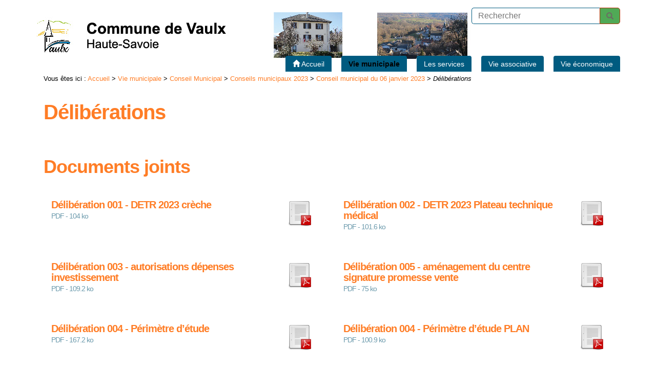

--- FILE ---
content_type: text/html; charset=utf-8
request_url: https://www.vaulx74.fr/Deliberations-457
body_size: 6191
content:

	
	
		
		
	
		
		
	
		
		
	
		
		
	
		
		
	
	
	
	
		
		
	
		
		
	
		
		
	
		
		
	
		
		
	
	

<!doctype html>
<html class="no-js" lang="fr">
	<head>
		<meta charset="utf-8">
		
		<meta http-equiv="x-ua-compatible" content="ie=edge">
		<meta name="viewport" content="width=device-width, initial-scale=1">
	
	<link rel="icon" href="IMG/siteon0.jpg?1689753749" />
		
	
	<link rel="alternate" type="application/rss+xml" title="Syndiquer tout le site" href="spip.php?page=backend" />
	
	
<script type="text/javascript">/* <![CDATA[ */
var box_settings = {tt_img:true,sel_g:"a[type=\'image/jpeg\'],a[type=\'image/png\'],a[type=\'image/gif\'],.tuiles.diaporama > .tuile > a",sel_c:".mediabox",trans:"elastic",speed:"200",ssSpeed:"2500",maxW:"90%",maxH:"90%",minW:"400px",minH:"",opa:"0.9",str_ssStart:"Diaporama",str_ssStop:"Arrêter",str_cur:"{current}/{total}",str_prev:"Précédent",str_next:"Suivant",str_close:"Fermer",splash_url:""};
var box_settings_splash_width = "600px";
var box_settings_splash_height = "90%";
var box_settings_iframe = true;
/* ]]> */</script>
<!-- insert_head_css --><link rel='stylesheet' type='text/css' media='all' href='plugins-dist/jquery_ui/css/ui/jquery-ui.css' />
<link rel="stylesheet" href="plugins-dist/mediabox/colorbox/black-striped/colorbox.css" type="text/css" media="all" /><link rel='stylesheet' type='text/css' media='all' href='plugins-dist/porte_plume/css/barre_outils.css?1687786068' />
<link rel='stylesheet' type='text/css' media='all' href='local/cache-css/cssdyn-css_barre_outils_icones_css-b1fe3740.css?1689756390' />
<link rel="stylesheet" href="plugins/auto/portail74/public/squelettes/css/albums.css" type="text/css" /><script src="prive/javascript/jquery.js?1687786068" type="text/javascript"></script>

<script src="prive/javascript/jquery-migrate-3.0.1.js?1687786068" type="text/javascript"></script>

<script src="prive/javascript/jquery.form.js?1687786068" type="text/javascript"></script>

<script src="prive/javascript/jquery.autosave.js?1687786068" type="text/javascript"></script>

<script src="prive/javascript/jquery.placeholder-label.js?1687786068" type="text/javascript"></script>

<script src="prive/javascript/ajaxCallback.js?1687786068" type="text/javascript"></script>

<script src="prive/javascript/js.cookie.js?1687786068" type="text/javascript"></script>

<script src="prive/javascript/jquery.cookie.js?1687786068" type="text/javascript"></script>

<script src="plugins-dist/jquery_ui/prive/javascript/ui/jquery-ui.js?1687786067" type="text/javascript"></script>
<!-- insert_head -->
	<script src="plugins-dist/mediabox/javascript/jquery.colorbox.js?1687786067" type="text/javascript"></script>
	<script src="plugins-dist/mediabox/javascript/spip.mediabox.js?1687786067" type="text/javascript"></script><script type='text/javascript' src='plugins-dist/porte_plume/javascript/jquery.markitup_pour_spip.js?1687786068'></script>
<script type='text/javascript' src='plugins-dist/porte_plume/javascript/jquery.previsu_spip.js?1687786068'></script>
<script type='text/javascript' src='local/cache-js/jsdyn-javascript_porte_plume_start_js-09e69bc3.js?1689756390'></script>

<!-- Debut CS -->
<style type="text/css">
<!--/*--><![CDATA[/*><!--*/
/* Par defaut : enveloppe_mails = -1 */

/*]]>*/-->
</style>
<!-- Fin CS -->


<!-- Debut CS -->
<script type="text/javascript"><!--
var cs_prive=window.location.pathname.match(/\/ecrire\/$/)!=null;
jQuery.fn.cs_todo=function(){return this.not('.cs_done').addClass('cs_done');};
var cs_init = function() {
	/* optimisation : 'IF(1)' */ if(!cs_prive) jQuery("a.spip_out,a.spip_url,a.spip_glossaire",this).attr("target", "_blank"); 
}
if(typeof onAjaxLoad=='function') onAjaxLoad(cs_init);
if(window.jQuery) {
var cs_sel_jQuery='';
var cs_CookiePlugin="prive/javascript/jquery.cookie.js";
jQuery(document).ready(function(){
	cs_init.apply(document);
});
}
// --></script>

<!-- Fin CS -->


<!-- début de : ckeditor_insert_head -->
<link rel='stylesheet' href='plugins/auto/ckeditor/v1.2.6/css/cked-editor.css' type='text/css' />

	<script type="application/javascript" src="https://www.vaulx74.fr/plugins/auto/ckeditor/v1.2.6/lib/ckeditor/ckeditor.js?1686210438"></script>
	<script type="application/javascript">CKEDITOR.config.jqueryOverrideVal=true;</script>
	<script type="application/javascript" src="https://www.vaulx74.fr/plugins/auto/ckeditor/v1.2.6/lib/ckeditor/adapters/jquery.js?1686210438"></script>
	<script type="application/javascript" src="local/cache-js/jsdyn-ckeditor4spip_js-664bdf0b.js?1689756390"></script>
	<script type="application/javascript">
$(document).ready(function(){
	function loadCKEditor() {
		// la configuration de ckeditor :
		CKEDITOR.ckeditorpath="https:\/\/www.vaulx74.fr\/plugins\/auto\/ckeditor\/v1.2.6\/lib\/ckeditor\/ckeditor.js";
		CKEDITOR.spipurl="https:\/\/www.vaulx74.fr\/spip.php";
		CKEDITOR.ckpreferedversion='4.19.1';
		CKEDITOR.ckeditmode='spip';
		CKEDITOR.ckConfig = {"minwidth":828,"vignette":200,"filebrowserSpipdocBrowseUrl":"https:\/\/www.vaulx74.fr\/spip.php?page=select_documents","format_tags":"h3;pre","format_h3":{"element":"h3","attributes":{"class":"spip"}},"format_pre":{"element":"pre","attributes":{"class":"spip"}},"forcePasteAsPlainText":true,"toolbar_SpipFull":[["Cut","Copy","Paste","PasteText"],["SpellChecker","Scayt"],["Undo","Redo"],["Find","Replace"],["SelectAll","RemoveFormat"],["Bold","Italic","Underline","Strike"],["Subscript","Superscript"],["NumberedList","BulletedList","Outdent","Indent"],["JustifyLeft","JustifyCenter","JustifyRight","JustifyBlock"],"\/",["Spip","Link","Unlink","Anchor"],["SpipModeles"],["Table","HorizontalRule","SpecialChar"],["Styles","Format","Font","FontSize"],["TextColor","BGColor"],["Maximize","About"]],"toolbar_SpipBasic":[["Cut","Copy","PasteText","-","Bold","Italic","Underline","-","NumberedList","BulletedList","-","Spip","Link","Unlink","-","About"]],"toolbar":"SpipFull","uiColor":"#f5f5f5","language":"fr","contentsCss":["https:\/\/www.vaulx74.fr\/prive\/spip_style.css?1687786068","https:\/\/www.vaulx74.fr\/plugins\/auto\/ckeditor\/v1.2.6\/css\/cked-editor.css?1686210438"],"font_names":"serif;sans serif;monospace;cursive;fantasy","filebrowserBrowseUrl":"https:\/\/www.vaulx74.fr\/spip.php?page=filebrowser&type=files","filebrowserImageBrowseLinkUrl":"https:\/\/www.vaulx74.fr\/spip.php?page=filebrowser&type=files","filebrowserImageBrowseUrl":"https:\/\/www.vaulx74.fr\/spip.php?page=filebrowser&type=images","filebrowserFlashBrowseUrl":"https:\/\/www.vaulx74.fr\/spip.php?page=filebrowser&type=flash","filebrowserUploadUrl":"https:\/\/www.vaulx74.fr\/spip.php?page=filebrowser&type=files&mode=direct","filebrowserImageUploadUrl":"https:\/\/www.vaulx74.fr\/spip.php?page=filebrowser&type=images&mode=direct","filebrowserFlashUploadUrl":"https:\/\/www.vaulx74.fr\/spip.php?page=filebrowser&type=flash&mode=direct","filebrowserWindowWidth":682,"filebrowserWindowHeight":500,"extraPlugins":"spip,spipmodeles","loadExtraPlugins":{"spip":"https:\/\/www.vaulx74.fr\/plugins\/auto\/ckeditor\/v1.2.6\/ckeditor-plugin\/spip\/","spipmodeles":"https:\/\/www.vaulx74.fr\/plugins\/auto\/ckeditor\/v1.2.6\/ckeditor-plugin\/spipmodeles\/"},"colorButton_enableMore":false,"height":500,"scayt_autoStartup":true,"scayt_sLang":"fr_FR","resize_enabled":true,"entities":false,"skin":"moono-lisa","enterMode":1,"shiftEnterMode":2,"stylesCombo_stylesSet":"spip-styles:https:\/\/www.vaulx74.fr\/spip.php?page=spip-styles.js","removeDialogTabs":"link:advanced","fontSize_sizes":"8\/8px;9\/9px;10\/10px;11\/11px;12\/12px;14\/14px;16\/16px;18\/18px;20\/20px;22\/22px;24\/24px;26\/26px;28\/28px;36\/36px;48\/48px;72\/72px","dialog_startupFocusTab":true,"readOnly":false,"spip_contexte":{"id":null,"type":null},"forceEnterMode":true,"removePlugins":"blockquote,div,docprops,flash,iframe,image2,newpage,pagebreak,pastefromword,placeholder,preview,print,save,showblocks,smiley,sourcearea,templates,uicolor,forms,devtools","allowedContent":true,"fullPage":false};

		var ajaxload=[{"0":"#formulaire_forum textarea[name=texte]","1":"Basic","3":"54c01556b8a644870e0ec01f26dd1541"},{"0":"textarea.crayon-active","1":"Full","3":"1c62eb7851e9eaf12196e323a2b31960"}];
		CKEDITOR.instances = [] ; // normalement aucune instances de CKEDITOR n'est valide à cet instant, on les vide.
		fullInitCKEDITOR(ajaxload) ;
	}

	if(typeof onAjaxLoad == 'function') onAjaxLoad(loadCKEditor);
	loadCKEditor();
}) ;

	</script>
<!-- fin de : ckeditor_insert_head -->

	
	<link href="plugins/auto/portail74/public/squelettes/css/normalize.css" rel="stylesheet">
	<link href="plugins/auto/portail74/public/squelettes/bootstrap/css/bootstrap.min.css" rel="stylesheet">
	<link href="plugins/auto/portail74/public/squelettes/bootstrap/css/bootstrap-theme.min.css" rel="stylesheet">
	
	
	<script src="plugins/auto/portail74/public/squelettes/js/hoverIntent.js"></script>
	<script src="plugins/auto/portail74/public/squelettes/js/superfish.min.js"></script>
	
	<script src="plugins/auto/portail74/public/squelettes/js/jquery.cycle2.min.js"></script>
	<script src="plugins/auto/portail74/public/squelettes/js/jquery.cycle2.carousel.min.js"></script>
	
	<script src="plugins/auto/portail74/public/squelettes/js/modernizr-2.8.3.min.js"></script>
	
	<link href="spip.php?page=portail74.css" rel="stylesheet">
	
	<script src="plugins/auto/portail74/public/squelettes/js/portail74.js" type="text/javascript"></script>	
	<title>D&#233;lib&#233;rations - Commune de Vaulx - Haute-Savoie</title>
	
	
</head>
<body>
	
	<header class="header">
	<div class="container">
		
		<h1>
			<a href="Francais">
				<img class='spip_logo spip_logos' alt="" src="local/cache-vignettes/L100xH100/siteon0-d9a1d.jpg?1689756099" width='100' height='100' />
				<span>
					<strong>Commune de Vaulx - Haute-Savoie</strong>
					<em></em>
				</span>
			</a>
		</h1>
		
		
		
		<div class="haut">
			
			
			
			
			<form action="spip.php?page=recherche" method="get" class="formrecherche formulaire_spip">
	<input name="page" value="recherche" type="hidden"
/>
	
	<input 
		type="text" class="text"
		size="80" accesskey="4"
		autocapitalize="off" autocorrect="off"
		name="recherche" id="recherche"
		placeholder="Rechercher" value="" />
	<button type="submit" class="button">
		<span class="glyphicon glyphicon-search"></span>
		<span class="text">Recherche</span>
	</button>
</form>			
		</div>
		
		<nav class="header">
	<h2>Navigation</h2>
	
	<span class="sommaire_button"></span>
	<ul class="sommaire">
		
		<li class="accueil off">
			<a href="Francais" class="off premier">
				<span class="glyphicon glyphicon-home"></span>
				<span class="text">
				Accueil
				</span>
			</a>
		</li>
		
		
		
		<li class="on current">
			<a href="Vie-municipale" 
				class="on current pere">
				<strong>
				Vie municipale
				</strong>
			</a>
				
				
				
				<ul>
					
					<li class="off">
						<a href="Presentation-de-la-commune" 
							class="off ">
							<span>
							Présentation de la commune
							</span>
						</a>
						
						
					</li>
					
					<li class="off">
						<a href="EVENEMENTS-MANIFESTATIONS" 
							class="off ">
							<span>
							Evènements-Manifestations
							</span>
						</a>
						
						
					</li>
					
					<li class="off">
						<a href="Journal-municipal" 
							class="off ">
							<span>
							Journal municipal
							</span>
						</a>
						
						
					</li>
					
					<li class="off">
						<a href="Publicite-des-actes-administratifs" 
							class="off ">
							<span>
							Publicité des actes administratifs de la commune
							</span>
						</a>
						
						
					</li>
					
					<li class="off">
						<a href="Reglementation-communale" 
							class="off ">
							<span>
							Règlementation communale
							</span>
						</a>
						
						
					</li>
					
					<li class="off">
						<a href="Accueil-de-la-Mairie" 
							class="off ">
							<span>
							Accueil de la Mairie
							</span>
						</a>
						
						
					</li>
					
					<li class="off">
						<a href="Organisation-Municipale" 
							class="off ">
							<span>
							Organisation Municipale
							</span>
						</a>
						
						
					</li>
					
					<li class="on current">
						<a href="Conseil-Municipal" 
							class="on ">
							<strong>
							Conseil Municipal
							</strong>
						</a>
						
						
					</li>
					
					<li class="off">
						<a href="Les-finances-locales" 
							class="off ">
							<span>
							Finances
							</span>
						</a>
						
						
					</li>
					
					<li class="off">
						<a href="Decisions-du-Maire" 
							class="off ">
							<span>
							Décisions du Maire
							</span>
						</a>
						
						
					</li>
					
					<li class="off">
						<a href="Informations-diverses" 
							class="off ">
							<span>
							Informations diverses
							</span>
						</a>
						
						
					</li>
					
					<li class="off">
						<a href="CCAS-469" 
							class="off ">
							<span>
							CCAS
							</span>
						</a>
						
						
					</li>
					
					
					
					
					<li class="off">
						<a href="Intercommunalite-et-organismes" class="off">
							<span>
							Intercommunalité et organismes extérieurs
							</span>
						</a>
					</li>
					
				</ul>
				
				
			
		</li>
				
		
		
		<li class="off">
			<a href="Les-services" 
				class="off pere">
				<span>
				Les services
				</span>
			</a>
				
				
				
				<ul>
					
					<li class="off">
						<a href="Demarches-administratives" 
							class="off ">
							<span>
							Vos démarches administratives
							</span>
						</a>
						
						
					</li>
					
					<li class="off">
						<a href="Urbanisme" 
							class="off ">
							<span>
							Urbanisme
							</span>
						</a>
						
						
					</li>
					
					<li class="off">
						<a href="Enseignement-et-Periscolaire" 
							class="off ">
							<span>
							Enseignement et Périscolaire
							</span>
						</a>
						
						
					</li>
					
					<li class="off">
						<a href="Social" 
							class="off ">
							<span>
							Action sociale
							</span>
						</a>
						
						
					</li>
					
					<li class="off">
						<a href="Salle-communale" 
							class="off ">
							<span>
							Salle communale
							</span>
						</a>
						
						
					</li>
					
					
					
					
				</ul>
				
				
			
		</li>
				
		
		
		<li class="off">
			<a href="Vie-pratique" 
				class="off pere">
				<span>
				Vie associative
				</span>
			</a>
				
				
				
				<ul>
					
					<li class="off">
						<a href="Demande-de-subvention-313" 
							class="off ">
							<span>
							Demande de subvention
							</span>
						</a>
						
						
					</li>
					
					<li class="off">
						<a href="Les-associations-de-la-commune" 
							class="off ">
							<span>
							Les associations de la commune
							</span>
						</a>
						
						
					</li>
					
					
					
					
				</ul>
				
				
			
		</li>
				
		
		
		<li class="off">
			<a href="Vie-economique" 
				class="off pere">
				<span>
				Vie économique
				</span>
			</a>
				
				
				
				<ul>
					
					<li class="off">
						<a href="Les-entreprises-de-la-communes" 
							class="off ">
							<span>
							Les professionnels de la commune
							</span>
						</a>
						
						
					</li>
					
					<li class="off">
						<a href="Offre-d-emploi" 
							class="off ">
							<span>
							Offre d&#8217;emploi
							</span>
						</a>
						
						
					</li>
					
					
					
					
				</ul>
				
				
			
		</li>
				
		
		
		
		
		
		
		
		
		
	</ul>
	
	
</nav>		
		<div class="slide_list">
			 <div class="slide slide_1"></div> 
			
			
			
			
		</div>
		
	</div>
</header>	
	<article>
		
		<!-- debut_surligneconditionnel -->


		<header class="entete">
			
			<p class="container arborescence">
	
	<strong>Vous êtes ici :  </strong>
	<a href="Francais">Accueil</a> &gt;

	
	
		
		
		
			
				
				<a href="Vie-municipale">Vie municipale</a> &gt;
				
			
				
				<a href="Conseil-Municipal">Conseil Municipal</a> &gt;
				
			
				
				<a href="Conseils-municipaux-2023">Conseils municipaux 2023</a> &gt;
				
			
				
				<a href="Conseil-municipal-du-06-janvier">Conseil municipal du 06 janvier 2023</a> &gt;
				
			
			<em>Délibérations</em>
		
		
	

</p>			
			<div class="container">
				
				
				
				<h2>
					<span class="crayon rubrique-titre-457 ">Délibérations</span>
				</h2>
				
				
				
			</div>
		</header>
		
		
		
		
				
				
				
				
				
				
				
				
				
				
				
				
				
				
				
		
				
				
				
				
				
				
		
		
		
			
			
			
			
			
		
		
		
		
		
		
		
		
		
		<section class="contenu">
			<div class="container">
				
				<h2 class="titre_section">Documents joints</h2>
				
				<div class="rubriques tuiles liste_elements">
					
					
					<div class="tuile tuile_mode_normal tuile_taille_1_sur_2 element">
						<div class="content">
							<h3 class="titre">
								<a href="IMG/pdf/20230106_001_detr_2023_acquisition_en_vefa_du_futur_local_de_la_micro-creche.pdf" target="_blank">
									<img src='local/cache-vignettes/L52xH52/pdf-39070.png?1689756564' width='52' height='52' alt='' class='spip_logo spip_logos' />
									Délibération 001 - DETR 2023 crèche
								</a>
								<em class="soustitre">PDF - 104 ko</em>
							</h3>
							
						</div>
					</div>
					
					<div class="tuile tuile_mode_normal tuile_taille_1_sur_2 element">
						<div class="content">
							<h3 class="titre">
								<a href="IMG/pdf/20230106_002_detr_2023_acquisition_en_vefa_du_futur_plateau_technique_medical_et_paramedical.pdf" target="_blank">
									<img src='local/cache-vignettes/L52xH52/pdf-39070.png?1689756564' width='52' height='52' alt='' class='spip_logo spip_logos' />
									Délibération 002 - DETR 2023 Plateau technique médical
								</a>
								<em class="soustitre">PDF - 101.6 ko</em>
							</h3>
							
						</div>
					</div>
					
					<div class="tuile tuile_mode_normal tuile_taille_1_sur_2 element">
						<div class="content">
							<h3 class="titre">
								<a href="IMG/pdf/20230106_003_autorisation_d_engagement_depenses_investissement.pdf" target="_blank">
									<img src='local/cache-vignettes/L52xH52/pdf-39070.png?1689756564' width='52' height='52' alt='' class='spip_logo spip_logos' />
									Délibération 003 - autorisations dépenses investissement
								</a>
								<em class="soustitre">PDF - 109.2 ko</em>
							</h3>
							
						</div>
					</div>
					
					<div class="tuile tuile_mode_normal tuile_taille_1_sur_2 element">
						<div class="content">
							<h3 class="titre">
								<a href="IMG/pdf/20230106_005_amenagement_du_centre_village_acte_notarie.pdf" target="_blank">
									<img src='local/cache-vignettes/L52xH52/pdf-39070.png?1689756564' width='52' height='52' alt='' class='spip_logo spip_logos' />
									Délibération 005 - aménagement du centre signature promesse vente
								</a>
								<em class="soustitre">PDF - 75 ko</em>
							</h3>
							
						</div>
					</div>
					
					<div class="tuile tuile_mode_normal tuile_taille_1_sur_2 element">
						<div class="content">
							<h3 class="titre">
								<a href="IMG/pdf/delib_00423.pdf" target="_blank">
									<img src='local/cache-vignettes/L52xH52/pdf-39070.png?1689756564' width='52' height='52' alt='' class='spip_logo spip_logos' />
									Délibération 004 - Périmètre d&#8217;étude
								</a>
								<em class="soustitre">PDF - 167.2 ko</em>
							</h3>
							
						</div>
					</div>
					
					<div class="tuile tuile_mode_normal tuile_taille_1_sur_2 element">
						<div class="content">
							<h3 class="titre">
								<a href="IMG/pdf/plan_delib_00423.pdf" target="_blank">
									<img src='local/cache-vignettes/L52xH52/pdf-39070.png?1689756564' width='52' height='52' alt='' class='spip_logo spip_logos' />
									Délibération 004 - Périmètre d&#8217;étude PLAN
								</a>
								<em class="soustitre">PDF - 100.9 ko</em>
							</h3>
							
						</div>
					</div>
					
					
				</div>
				
				
			</div>
		</section>
		
		
		
		
		
		
		
		
		
		<!-- finde_surligneconditionnel-->
		
	</article>
	
	<footer>
	<div class="container">
		
		
		
		<div class="liste_elements row">
			
			
			
			
			<div class="element col-md-3">
				<h3 class="titre off">
					<a href="Francais">
						<span class="text">
						Accueil
						</span>
					</a>
				</h3>
				
				<ul class="plan">
					
					
					
					
					<li class="off">
						<a href="Mentions-Legales">
							<span>
							Mentions Légales
							</span>
						</a>
					</li>
					
					<li class="off">
						<a href="Nous-contacter-1065">
							<span>
							Nous contacter
							</span>
						</a>
					</li>
					
					<li class="off">
						<a href="Meteo-1063">
							<span>
							Météo
							</span>
						</a>
					</li>
					
					
					<li class="off">
						<a href="spip.php?page=recherche&amp;lang=fr">
							<span>
							Rechercher
							</span>
						</a>
					</li>
					<li class="off">
						<a href="spip.php?page=plan&amp;lang=fr">
							<span>
							Plan du site
							</span>
						</a>
					</li>
					<li class="admin off">
						<a href="http://www.vaulx74.fr/ecrire/">
							<span>
							Espace privé
							</span>
						</a>
					</li>
				</ul>
			</div>
			
			
			
			
						
						
						
						
						
						
						
						
						
						
						
						
						
						
						
			
						
						
						
						
						
						
			
			
			
			
			
			
			
			<div class="element col-md-3">
				<h3 class="titre on">
					<a href="Vie-municipale">
						<strong>
						Vie municipale
						</strong>
					</a>
				</h3>
				
				
				<ul class="plan">
					
					
					
					<li><a href="Presentation-de-la-commune">Présentation de la commune</a></li>
					
					<li><a href="EVENEMENTS-MANIFESTATIONS">Evènements-Manifestations</a></li>
					
					<li><a href="Journal-municipal">Journal municipal</a></li>
					
					<li><a href="Publicite-des-actes-administratifs">Publicité des actes administratifs de la commune</a></li>
					
					<li><a href="Reglementation-communale">Règlementation communale</a></li>
					
					<li><a href="Accueil-de-la-Mairie">Accueil de la Mairie</a></li>
					
					<li><a href="Organisation-Municipale">Organisation Municipale</a></li>
					
					<li><a href="Conseil-Municipal">Conseil Municipal</a></li>
					
					<li><a href="Les-finances-locales">Finances</a></li>
					
					<li><a href="Decisions-du-Maire">Décisions du Maire</a></li>
					
					<li><a href="Informations-diverses">Informations diverses</a></li>
					
					<li><a href="CCAS-469">CCAS</a></li>
					
					
					
					
					<li><a href="Intercommunalite-et-organismes">Intercommunalité et organismes extérieurs</a></li>
					
				
				</ul>
			</div>
			
			<div class="element col-md-3">
				<h3 class="titre off">
					<a href="Les-services">
						<span>
						Les services
						</span>
					</a>
				</h3>
				
				
				<ul class="plan">
					
					
					
					<li><a href="Demarches-administratives">Vos démarches administratives</a></li>
					
					<li><a href="Urbanisme">Urbanisme</a></li>
					
					<li><a href="Enseignement-et-Periscolaire">Enseignement et Périscolaire</a></li>
					
					<li><a href="Social">Action sociale</a></li>
					
					<li><a href="Salle-communale">Salle communale</a></li>
					
					
					
					
				
				</ul>
			</div>
			
			<div class="element col-md-3">
				<h3 class="titre off">
					<a href="Vie-pratique">
						<span>
						Vie associative
						</span>
					</a>
				</h3>
				
				
				<ul class="plan">
					
					
					
					<li><a href="Demande-de-subvention-313">Demande de subvention</a></li>
					
					<li><a href="Les-associations-de-la-commune">Les associations de la commune</a></li>
					
					
					
					
				
				</ul>
			</div>
			
			<div class="element col-md-3">
				<h3 class="titre off">
					<a href="Vie-economique">
						<span>
						Vie économique
						</span>
					</a>
				</h3>
				
				
				<ul class="plan">
					
					
					
					<li><a href="Les-entreprises-de-la-communes">Les professionnels de la commune</a></li>
					
					<li><a href="Offre-d-emploi">Offre d&#8217;emploi</a></li>
					
					
					
					
				
				</ul>
			</div>
			
			
			
			
			
			
			<div class="element crayon article-texte-110 col-md-3">
				<p><span style="color:#FFFF00;">Mairie de Vaulx<br class='autobr' />
32 route d&#8217;Hauteville<br class='autobr' />
74150 Vaulx</span></p>
<p>Les horaires d&#8217;ouverture au public sont&nbsp;: <br class='autobr' />
Lundi&nbsp;: 8h30 - 12h<br class='autobr' />
Mercredi&nbsp;: 13h30 - 18h30<br class='autobr' />
Vendredi&nbsp;: 13h30 -18h30</p>
<p>	Le secrétariat est joignable par téléphone au <font size="4"><strong>04.50.60.55.63</strong></font> durant les heures de permanence. <span style="color:#FFFF00;"></p>
<p>	Vous pouvez également contacter la mairie par courriel&nbsp;: <a href="mailto:mairie@vaulx74.fr"><strong>mairie@vaulx74.fr</strong></a></p>
<p>
	Téléphone de la salle communale&nbsp;au <u>04 50 60 79 80</u></p>
<p>
	&nbsp;</p>
			</div>
			
			
			
		</div>
		
		
		
	</div>
</footer>	
</body>
</html>

--- FILE ---
content_type: text/css
request_url: https://www.vaulx74.fr/plugins/auto/portail74/public/squelettes/css/portail74_formulaires.css
body_size: 1609
content:
.formulaire_spip {
	position: relative; /* pour positionner le ajaxload en automatique */
	margin: 2em 0;
	padding: 1em;
	border: 1px solid #ccc;
	border-radius: 8px;
}

/* ul li -----*/
.formulaire_spip ul,
.formulaire_spip ul ul,
.formulaire_spip .fieldset fieldset {
	margin: 0;
	padding: 0;
}
.formulaire_spip .editer,
.formulaire_spip .editer.gauche {
	position: relative;
	margin: 0.2em 0;
	padding: 1em 1em 1em 315px;
	clear: both;
	overflow: hidden;
}

/* Fieldset */
.formulaire_spip .editer.fieldset {
	padding: 0;
}
.formulaire_spip fieldset,
.formulaire_spip .fieldset fieldset {
	margin: 2em 1em;
	padding: .4em .8em .8em;
	border: 1px solid #005b80;
	border-radius: 8px;
}
#contenu .formulaire_spip h3.legend,
.formulaire_spip h3.legend,
.formulaire_spip legend {
	margin: -.6em -.6em 1em;
	padding: 0.4em 0.8em;
	color: #0a2833;
	font-weight: bold;
}
.formulaire_spip legend {
	margin: 0 0 0 1em;
}
#contenu .formulaire_spip h3.legend,
.formulaire_spip h3.legend {
	border-bottom: 2px dashed #ccc;
	font-size: 1.2em;
}

/* label -----*/

.formulaire_spip .editer label,
.formulaire_spip .editer.gauche label {
	width: 300px;
	float: left;
	margin-left: -315px;
	padding: .4em 0 0;
	text-align: right;
}
.ie6 .formulaire_spip .editer label,
.ie6 .formulaire_spip .editer.gauche label {
	position: relative;
	display: inline;
}

.formulaire_spip .long_label {
	padding-left: 270px;
}
.formulaire_spip .long_label label {
	width: 250px;
	margin-left: -260px;
}

/* elements du formulaire */
.spip_cadre,
.formulaire_spip input.text,
.formulaire_spip input.date,
.formulaire_spip input.password,
.formulaire_spip textarea,
.formulaire_spip select {
	margin: 0;
	padding: 6px 12px;
	height: 42px;
	line-height: 1.42857143;
	font-size: 18px;
	font-family: inherit;
	border: 1px solid #005b80;
	border-radius: 5px;
	background: #f9fafa;
	color: #333;
}
.formulaire_spip input.text:hover,
.formulaire_spip input.date:hover,
.formulaire_spip input.password,
.formulaire_spip select:hover:hover,
.formulaire_spip textarea:hover,
.formulaire_spip input.text:focus,
.formulaire_spip input.date:focus,
.formulaire_spip input.password:focus,
.formulaire_spip select:focus,
.formulaire_spip textarea:focus {
	outline: none;
	border-color: #006e99;
	box-shadow: 0px 0px 6px #006e99;
}
.spip_cadre,
.formulaire_spip textarea {
	height: auto;
	overflow: auto;
}
.formulaire_spip .editer.obligatoire label {
	font-weight: bold;
}
.formulaire_spip .editer.obligatoire label .obligatoire {
	font-weight: normal;
	color: #0a2833;
}
.formulaire_spip input.date,
.formulaire_spip input.search {
	-webkit-appearance: none;
	outline: none;
}
/* sous choix */
.formulaire_spip .choix {
	padding: 0.2em 0;
}
.formulaire_spip .choix label {
	font-weight: normal;
	text-transform: none;
	float: none;
	display: inline;
	margin-left: 0.3em;
}
.formulaire_spip .choix .radio,
.formulaire_spip .choix .checkbox {
	display: inline;
	width: auto;
}

/* Explications */
.formulaire_spip .explication {
	display: block;
	padding: 0.4em 0.6em;
	margin: 0 0 0.4em;
	background: #fff5ea;
	font-size: .9em;
}
section:nth-child(even) .formulaire_spip .explication {
	background: #f9fafa;
}
.formulaire_spip fieldset > .explication {
	margin: -.2em 0 0;
}
.formulaire_spip .editer.explication {
	padding: 0.2em 0.8em;
	margin: 1em;
}

/* Remarques importantes */
.formulaire_spip .attention {
	display: block;
	padding: 0.4em 0.6em;
	background: #f5e6e6;
	color: #cc0000;
}
.formulaire_spip .reponse_formulaire {
	margin: 0.2em 0;
	padding: 1em;
}

/* message erreur */
.formulaire_spip .erreur {
	background-color: #f5e6e6;
}
.formulaire_spip .reponse_formulaire_erreur,
.formulaire_spip .editer .erreur_message {
	display: block;
	color: #cc0000;
	font-weight: bold;
}
.formulaire_spip .erreur input.text,
.formulaire_spip .erreur input.password,
.formulaire_spip .erreur textarea {
	border: 2px solid #cc0000;
}

/* boutons */
.formulaire_spip input.submit,
.formulaire_spip input.reset,
.formulaire_spip input.button,
.formulaire_spip button.button,
.boutons button {

	/*display: inline-block;*/
	padding: 6px 12px;
	margin-bottom: 0;
	height: 42px;
	line-height: 1.42857143;
	-ms-touch-action: manipulation;
	touch-action: manipulation;
	cursor: pointer;
	-webkit-user-select: none;
	-moz-user-select: none;
	-ms-user-select: none;
	user-select: none;
	font-size: 14px;
	font-weight: 400;
	text-align: center;
	white-space: nowrap;
	vertical-align: middle;
	background: #ff6931;
	border: 1px solid #b33000;
	border-radius: 5px;
	color: #fff;
}
.formulaire_spip input.submit:hover,
.formulaire_spip input.reset:hover,
.formulaire_spip input.button:hover,
.formulaire_spip button.button:hover,
.boutons button:hover {
	background-color: #6d9bad;
	border-color: #005b80;
	box-shadow: 0px 0px 10px #005b80;
}

.container .texte .formulaire_spip p.boutons,
.formulaire_spip .boutons {
	clear: both;
	margin: 0.2em 0;
	padding: 1em;
	text-align: right;
}

.formulaire_spip .boutons .image_loading {
	float: none;
}
/* Bouton de validation */
input[type="file"] {
	border: none;
	background-color: transparent;
}
/* Pour IE,
qui grossit le bouton submit */
input[type="submit"],
input[type="reset"] {
	font-size: inherit;
}
/****************************************
 surcharge pour
 formulaire_formidable
 ****************************************/
.formulaire_spip input.text,
.formulaire_spip input.date,
.formulaire_spip input.password,
.formulaire_spip textarea,
.formulaire_spip select {
	width: 100%;
}
.formulaire_formidable.formulaire_spip input.date {
	width: 12em;
}
/****************************************
 formrecherche
 ****************************************/
.formrecherche {
	text-align: center;
	border: none;
}
.formrecherche input.text {
	width: 60%;
}
.formrecherche input.submit {
	font-size: 1em;
}

/****************************************
 formlisteactus
 ****************************************/
.formlisteactus {
	margin: 0;
	border: none;
}
.formlisteactus select {
	width: 60%;
}


/****************************************
 formulaire_newsletter
 ****************************************/
.formulaire_newsletter form li.editer {
	padding: 1em 1em 1em 115px;
}
.formulaire_newsletter form li.editer label {
	margin-left: -115px;
	width: 100px;
}


--- FILE ---
content_type: text/css; charset=utf-8
request_url: https://www.vaulx74.fr/spip.php?page=portail74_couleurs.css
body_size: 1554
content:

body {
	background-color:#FFFFFF;
	background-image:none;
	background-position: left top ;
	background-repeat:no-repeat;
	color:#333333;
}
h2 {
	color:#FF7D26;
}
h3, h4, h5 {
	border-color:#50A956;
}
a {
	color:#FF7D26;
}
a:hover {
	color:#005b80;
}

hr {
	background-color:#50A956;
}

header.header {
	background-color:#FFFFFF;
	background-image:url(IMG/portail74/images/Ruban-blanc.jpg);
	background-position: center center ;
	background-repeat:no-repeat;
	}
header.header .container,
header.header .container .slide_list .slide_1,
header.header .container .slide_list .slide_2,
header.header .container .slide_list .slide_3,
header.header .container .slide_list .slide_4,
header.header .container .slide_list .slide_5 {
	background-color:transparent;
	background-image:url(IMG/portail74/images/BANNIERE-INT3.jpg);
	background-position: left center ;
	background-repeat:no-repeat;
	
	}
header.header h1 a,
header.header h1 a:hover {
	color:#ffffff;
}
header.header h1 a:hover {
	color:#FFFFFF;
}

header.header .container h1 img {
	 
		display:none;
	}


header.header .container h1 span strong {
	 
		display:none;
	}







header.header .langues a {
	background-color:#FFFFFF;
	background-image:none;
	background-position: center bottom ;
	background-repeat:no-repeat;
	color:#ffffff;
}
header.header .langues li.on a,
header.header .langues a:hover {
	background-color:#FFFFFF;
	background-image:none;
	background-position: center bottom ;
	background-repeat:no-repeat;
	color:#3445A3;
}


nav.header ul.sommaire li a {
	background-color:#005B80;
	color:#FFFFFF;
}
nav.header ul.sommaire li a.on {
	background-color:#005B80;
	color:#000000;
}
nav.header ul.sommaire li a:hover,
nav.header ul.sommaire li a.sfHover {
	background-color:#FFFFFF;
	color:#000000;
}
nav.header ul.sommaire.sf-arrows .sf-with-ul:after {
	border-top-color: #005B80;
}
nav.header ul.sommaire.sf-arrows .sf-with-ul.on:after {
	border-top-color: #005B80;
}
nav.header ul.sommaire.sf-arrows .sf-with-ul:hover:after,
nav.header ul.sommaire.sf-arrows .sf-with-ul.sfHover:after {
	border-top-color: #FFFFFF;
}
nav.header ul.sommaire.sf-arrows ul .sf-with-ul:after {
	border-color: transparent;
	border-left-color: #005B80;
}
nav.header ul.sommaire.sf-arrows ul .sf-with-ul.on:after {
	border-color: transparent;
	border-left-color: #005B80;
}
nav.header ul.sommaire.sf-arrows ul .sf-with-ul:hover:after,
nav.header ul.sommaire.sf-arrows ul .sf-with-ul.sfHover:after {
	border-color: transparent;
	border-left-color: #FFFFFF;
}

@media (max-width: 992px) {
	nav.header .sommaire_button {
		background-color:#005B80;
		color:#FFFFFF;
	}
	nav.header .sommaire_button:hover {
		background-color:#FFFFFF;
		color:#000000;
	}
	nav.header ul.sommaire.visible {
		background-color:#005B80;
	}
}


header.entete {
	background-color:#FFFFFF;
	background-image:none;
	background-position: left top ;
	background-repeat:no-repeat;
}
header.entete .container {
	background-color:#FFFFFF;
	background-image:none;
	background-position: left top ;
	background-repeat:no-repeat;
}
header.entete p.surtitre,
header.entete p.soustitre {
	color:#FF7D26;
}
header.entete .dates {
	color:#666666;
}
header.entete .chapo {
	background-color:#FFFFFF;
	background-image:none;
	background-position: left top ;
	background-repeat:no-repeat;
}

header.entete .container.arborescence {
	background-color:#FFFFFF;
	color:#000000;
}
header.entete .container.arborescence a {
	color:#FF7D26;
}
header.entete .container.arborescence a:hover {
	color:#005B80;
}

section {
	background-color:#FFFFFF;
	background-image:none;
	background-position: left top ;
	background-repeat:no-repeat;
}
section:nth-child(even) {
	background-color:#FFFFFF;
	background-image:none;
	background-position: left top ;
	background-repeat:no-repeat;
}
section .container {
	background-color:#FFFFFF;
	background-image:none;
	background-position: left top ;
	background-repeat:no-repeat;
}
section:nth-child(even) .container {
	background-color:#FFFFFF;
	background-image:none;
	background-position: left top ;
	background-repeat:no-repeat;
}

section p.pagination,
section p.pagination a.on {
	color:#6d9bad;
}

.liste_elements .element .content {
	background-color:#FFFFFF;
	background-image:none;
	background-position: left top ;
	background-repeat:no-repeat;
}
section:nth-child(even) .liste_elements .element .content {
	background-color:#FFFFFF;
	background-image:none;
	background-position: left top ;
	background-repeat:no-repeat;
}
.liste_elements .element .content .evenement {
	background-color:#005B80;
	color:#FFFFFF;
}
.liste_elements .element .content .titre .soustitre {
	color:#6d9bad;
}

.liste_elements .element .content ul.liste li:nth-child(odd) {
	background-color:#FFFFFF;
	background-image:none;
	background-position: left top ;
	background-repeat:no-repeat;

}
section:nth-child(even) .liste_elements .element .content ul.liste li:nth-child(odd) {
	background-color:#FFFFFF;
	background-image:none;
	background-position: left top ;
	background-repeat:no-repeat;
}
.liste_elements .element .content dl.liste dt .soustitre {
	color: #6d9bad;
}
.liste_elements .element .content dl.liste dt:nth-of-type(odd),
.liste_elements .element .content dl.liste dd:nth-of-type(odd) {
	background: #ffe3c5;
}
section:nth-child(even) .liste_elements .element .content dl.liste dt:nth-of-type(odd),
section:nth-child(even) .liste_elements .element .content dl.liste dd:nth-of-type(odd) {
	background: #ecf0f5;
}

.liste_elements.diaporama .tuile a {
	box-shadow: 0px 0px 1px #333333;
}
.liste_elements.diaporama .tuile a:hover {
	box-shadow: 1px 1px 20px #333333;
}

section.forum ul.forum ul {
	border-color:#50A956;
	}
section.forum ul.forum .entete {
	border-color:#50A956;
	background-color:#FFFFFF;
	background-image:none;
	background-position: left top ;
	background-repeat:no-repeat;
	color:#6d9bad;
	}
section:nth-child(even).forum ul.forum .entete {
	background-color:#FFFFFF;
	background-image:none;
	background-position: left top ;
	background-repeat:no-repeat;
	}
section.forum ul.forum .contenu {
	border-color:#50A956;
	}

footer {
	background-color:#29373d;
	background-image:none;
	background-position: left top ;
	background-repeat:no-repeat;
	color:#cbcbcb;
}
footer .container {
	background-color:#29373d;
	background-image:none;
	background-position: left top ;
	background-repeat:no-repeat;
}
footer a {
	color:#cbcbcb;
}
footer a:hover {
	color:#ffffff;
}
footer .liste_elements .element .titre:after,
footer .liste_elements .element h3:after {
	background-color:#F3F6F9;
}
footer .liste_elements .element .titre,
footer .liste_elements .element h3,
footer .liste_elements .element .titre a {
	color:#ffffff;
}
footer .liste_elements .element ul.plan li a,
footer .liste_elements .element ul.spip li a {
	border-color:#515151;
}

section#diaporama .diaporama li a {
	box-shadow: 0px 0px 3px #333333;
}
section#diaporama .diaporama li a:hover {
	box-shadow: 1px 1px 10px #333333;
}

section#actualites .actualites li .content {
	background-color:#FFFFFF;
	background-image:none;
	background-position: left top ;
	background-repeat:no-repeat;
}
article section:nth-child(even)#actualites .actualites li .content {
	background-color:#FFFFFF;
	background-image:none;
	background-position: left top ;
	background-repeat:no-repeat;
}

section#actualites .previous,
section#actualites .next {
	color:#FF7D26;
}
section#actualites .pager span {
	border-color:#FF7D26;
}
section#actualites .pager span:hover,
section#actualites .pager span.active {
	border-color:#005b80;
}

section.plan h2.titre_section {
	border-color:#50A956;
}
section.plan ul.plan li a:hover {
	background-color:#FFFFFF;
	background-image:none;
	background-position: left top ;
	background-repeat:no-repeat;
}
section:nth-child(even).plan ul.plan li a:hover {
	background-color:#FFFFFF;
	background-image:none;
	background-position: left top ;
	background-repeat:no-repeat;
}
section.plan ul.plan ul {
	border-color:#50A956;
}
section.plan ul.plan ul ul {
	border-color:#50A956;
}

.formulaire_spip {
	border-color:#50A956;
}
.formulaire_spip fieldset,
.formulaire_spip .fieldset fieldset {
	border-color:#50A956;
}
#contenu .formulaire_spip h3.legend,
.formulaire_spip h3.legend, 
.formulaire_spip legend {
	color:#000000;
}
#contenu .formulaire_spip h3.legend,
.formulaire_spip h3.legend {
	border-color:#50A956;
}
.spip_cadre,
.formulaire_spip input.text,
.formulaire_spip input.date,
.formulaire_spip input.password,
.formulaire_spip textarea,
.formulaire_spip select {
	background-color:#FFFFFF;
	border-color:#005b80;
	color:#333333;
}
.formulaire_spip input.text:hover,
.formulaire_spip input.date:hover,
.formulaire_spip input.password,
.formulaire_spip select:hover:hover,
.formulaire_spip textarea:hover,
.formulaire_spip input.text:focus,
.formulaire_spip input.date:focus,
.formulaire_spip input.password:focus,
.formulaire_spip select:focus,
.formulaire_spip textarea:focus {
	border-color:#006e99;
	-webkit-box-shadow:0px 0px 10px #006e99;
	box-shadow:0px 0px 10px #006e99;
}
.formulaire_spip li.obligatoire label .obligatoire {
	color:#000000;
}
.formulaire_spip .explication {
	background-color:#FFFFFF;
	background-image:none;
	background-position: left top ;
	background-repeat:no-repeat;
}
section:nth-child(even) .formulaire_spip .explication {
	background-color:#FFFFFF;
	background-image:none;
	background-position: left top ;
	background-repeat:no-repeat;
}
.formulaire_spip .attention {
	
	color:#cc0000;
}

.formulaire_spip .erreur {
	background-color:#50A956;
}
.formulaire_spip .reponse_formulaire_erreur, 
.formulaire_spip li .erreur_message {
	color:#cc0000;
}
.formulaire_spip .erreur input.text, 
.formulaire_spip .erreur input.password, 
.formulaire_spip .erreur textarea {
	border-color:#cc0000;
}

.formulaire_spip button.button,
.formulaire_spip input.submit,
.formulaire_spip input.reset,
.formulaire_spip input.button,
.boutons button {
	background-color:#50A956;
	border-color:#B33000;
	color:#6E6865;
}
.formulaire_spip button.button:hover,
.formulaire_spip input.submit:hover,
.formulaire_spip input.reset:hover,
.formulaire_spip input.button:hover,
.boutons button:hover {
	background-color:#50A956;
	border-color:#B33000;
	color:#6E6865;
	-webkit-box-shadow:0px 0px 10px #B33000;
	box-shadow:0px 0px 10px #B33000;
}